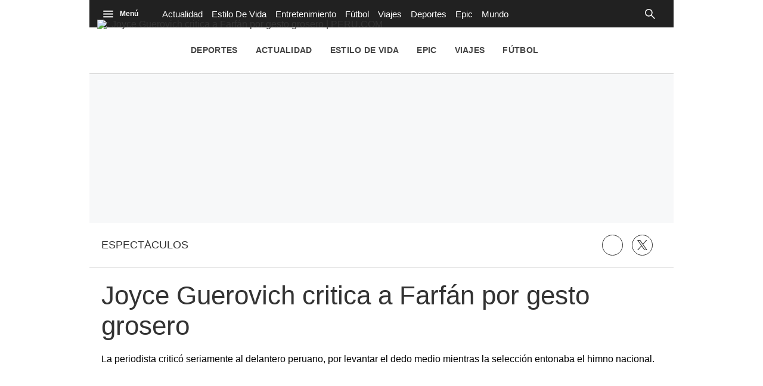

--- FILE ---
content_type: text/plain; charset=UTF-8
request_url: https://at.teads.tv/fpc?analytics_tag_id=PUB_25775&tfpvi=&gdpr_status=22&gdpr_reason=220&gdpr_consent=&ccpa_consent=&shared_ids=&sv=d656f4a&
body_size: 56
content:
NWJmZDg5NzQtN2RhZC00Y2I2LTk5MzUtZjk3NGVkN2E4Yzc1IzgtOQ==